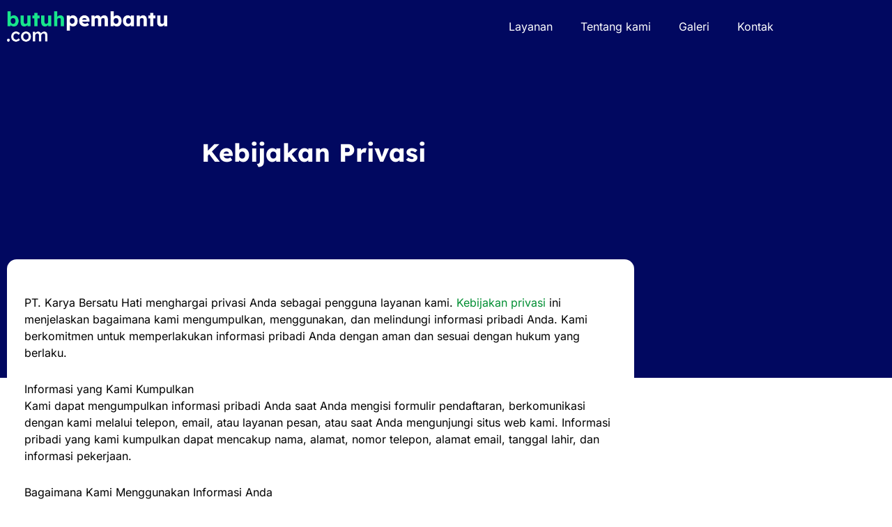

--- FILE ---
content_type: text/html; charset=UTF-8
request_url: https://butuhpembantu.com/kebijakan-privasi/
body_size: 7321
content:
<!DOCTYPE html><html lang="en-US" prefix="og: https://ogp.me/ns#"><head><meta charset="UTF-8"><meta name="viewport" content="width=device-width, initial-scale=1"><link rel="profile" href="https://gmpg.org/xfn/11"><title>Kebijakan Privasi - ButuhPembantu.com</title><meta name="description" content="PT. Karya Bersatu Hati menghargai privasi Anda sebagai pengguna layanan kami. Kebijakan privasi ini menjelaskan bagaimana kami mengumpulkan, menggunakan, dan"/><meta name="robots" content="follow, index, max-snippet:-1, max-video-preview:-1, max-image-preview:large"/><link rel="canonical" href="https://butuhpembantu.com/kebijakan-privasi/" /><meta property="og:locale" content="en_US" /><meta property="og:type" content="article" /><meta property="og:title" content="Kebijakan Privasi - ButuhPembantu.com" /><meta property="og:description" content="PT. Karya Bersatu Hati menghargai privasi Anda sebagai pengguna layanan kami. Kebijakan privasi ini menjelaskan bagaimana kami mengumpulkan, menggunakan, dan" /><meta property="og:url" content="https://butuhpembantu.com/kebijakan-privasi/" /><meta property="og:site_name" content="ButuhPembantu.com" /><meta property="article:author" content="https://www.facebook.com/uddynt" /><meta property="article:published_time" content="2023-03-04T08:41:23+07:00" /><meta name="twitter:card" content="summary_large_image" /><meta name="twitter:title" content="Kebijakan Privasi - ButuhPembantu.com" /><meta name="twitter:description" content="PT. Karya Bersatu Hati menghargai privasi Anda sebagai pengguna layanan kami. Kebijakan privasi ini menjelaskan bagaimana kami mengumpulkan, menggunakan, dan" /><meta name="twitter:label1" content="Time to read" /><meta name="twitter:data1" content="2 minutes" /> <script type="application/ld+json" class="rank-math-schema">{"@context":"https://schema.org","@graph":[{"@type":["EmploymentAgency","Organization"],"@id":"https://butuhpembantu.com/#organization","name":"ButuhPembantu.com","url":"https://butuhpembantu.com","logo":{"@type":"ImageObject","@id":"https://butuhpembantu.com/#logo","url":"https://butuhpembantu.com/wp-content/uploads/2023/03/Logo-Butuhpembantu-150x150.png","contentUrl":"https://butuhpembantu.com/wp-content/uploads/2023/03/Logo-Butuhpembantu-150x150.png","caption":"ButuhPembantu.com","inLanguage":"en-US"},"openingHours":["Monday,Tuesday,Wednesday,Thursday,Friday,Saturday,Sunday 09:00-17:00"],"image":{"@id":"https://butuhpembantu.com/#logo"},"telephone":"0813-8070-5889"},{"@type":"WebSite","@id":"https://butuhpembantu.com/#website","url":"https://butuhpembantu.com","name":"ButuhPembantu.com","publisher":{"@id":"https://butuhpembantu.com/#organization"},"inLanguage":"en-US"},{"@type":"BreadcrumbList","@id":"https://butuhpembantu.com/kebijakan-privasi/#breadcrumb","itemListElement":[{"@type":"ListItem","position":"1","item":{"@id":"https://butuhpembantu.com","name":"Home"}},{"@type":"ListItem","position":"2","item":{"@id":"https://butuhpembantu.com/kebijakan-privasi/","name":"Kebijakan Privasi"}}]},{"@type":"WebPage","@id":"https://butuhpembantu.com/kebijakan-privasi/#webpage","url":"https://butuhpembantu.com/kebijakan-privasi/","name":"Kebijakan Privasi - ButuhPembantu.com","datePublished":"2023-03-04T08:41:23+07:00","dateModified":"2023-03-04T08:41:23+07:00","isPartOf":{"@id":"https://butuhpembantu.com/#website"},"inLanguage":"en-US","breadcrumb":{"@id":"https://butuhpembantu.com/kebijakan-privasi/#breadcrumb"}},{"@type":"Person","@id":"https://butuhpembantu.com/penulis/muhibbudin/","name":"Muhibbudin","description":"Muhibbudin merupakan SEO Copywriting yang memiliki banyak pengalaman di dalam Digital Marketing Spesialist","url":"https://butuhpembantu.com/penulis/muhibbudin/","image":{"@type":"ImageObject","@id":"https://secure.gravatar.com/avatar/2de1de8450a2e4542b599725f83f59ada6049382e1c79d668065ee4e36119bc6?s=96&amp;d=mm&amp;r=g","url":"https://secure.gravatar.com/avatar/2de1de8450a2e4542b599725f83f59ada6049382e1c79d668065ee4e36119bc6?s=96&amp;d=mm&amp;r=g","caption":"Muhibbudin","inLanguage":"en-US"},"sameAs":["https://www.udinulis.com/","https://www.facebook.com/uddynt"],"worksFor":{"@id":"https://butuhpembantu.com/#organization"}},{"@type":"Article","headline":"Kebijakan Privasi - ButuhPembantu.com","keywords":"kebijakan privasi","datePublished":"2023-03-04T08:41:23+07:00","dateModified":"2023-03-04T08:41:23+07:00","author":{"@id":"https://butuhpembantu.com/penulis/muhibbudin/","name":"Muhibbudin"},"publisher":{"@id":"https://butuhpembantu.com/#organization"},"description":"PT. Karya Bersatu Hati menghargai privasi Anda sebagai pengguna layanan kami. Kebijakan privasi ini menjelaskan bagaimana kami mengumpulkan, menggunakan, dan","name":"Kebijakan Privasi - ButuhPembantu.com","@id":"https://butuhpembantu.com/kebijakan-privasi/#richSnippet","isPartOf":{"@id":"https://butuhpembantu.com/kebijakan-privasi/#webpage"},"inLanguage":"en-US","mainEntityOfPage":{"@id":"https://butuhpembantu.com/kebijakan-privasi/#webpage"}}]}</script> <link rel='dns-prefetch' href='//fonts.googleapis.com' /><link rel="alternate" type="application/rss+xml" title="ButuhPembantu.com &raquo; Feed" href="https://butuhpembantu.com/feed/" /><link rel="alternate" type="application/rss+xml" title="ButuhPembantu.com &raquo; Comments Feed" href="https://butuhpembantu.com/comments/feed/" /><link data-optimized="2" rel="stylesheet" href="https://butuhpembantu.com/wp-content/litespeed/css/83e15e0963416ff3c835459dd5cddb1a.css?ver=76e60" /> <script src="https://butuhpembantu.com/wp-includes/js/jquery/jquery.min.js?ver=3.7.1" id="jquery-core-js"></script> <link rel="https://api.w.org/" href="https://butuhpembantu.com/wp-json/" /><link rel="alternate" title="JSON" type="application/json" href="https://butuhpembantu.com/wp-json/wp/v2/pages/373" /><link rel="EditURI" type="application/rsd+xml" title="RSD" href="https://butuhpembantu.com/xmlrpc.php?rsd" /><meta name="generator" content="WordPress 6.8.3" /><link rel='shortlink' href='https://butuhpembantu.com/?p=373' /><link rel="alternate" title="oEmbed (JSON)" type="application/json+oembed" href="https://butuhpembantu.com/wp-json/oembed/1.0/embed?url=https%3A%2F%2Fbutuhpembantu.com%2Fkebijakan-privasi%2F" /><link rel="alternate" title="oEmbed (XML)" type="text/xml+oembed" href="https://butuhpembantu.com/wp-json/oembed/1.0/embed?url=https%3A%2F%2Fbutuhpembantu.com%2Fkebijakan-privasi%2F&#038;format=xml" /><meta name="google-site-verification" content="Efd7BzdGdYd7zHvxJKdOYi6mcLveMl74EfFnPOJ1EwM" />
 <script async src="https://www.googletagmanager.com/gtag/js?id=G-C1ZS7N20LX"></script> <script>window.dataLayer = window.dataLayer || [];
  function gtag(){dataLayer.push(arguments);}
  gtag('js', new Date());

  gtag('config', 'G-C1ZS7N20LX');</script> <meta name="ahrefs-site-verification" content="3cbcd5ad71683968623422949369e58b626b51abccea044781ac0f87b9ff1cd6"><meta name="generator" content="Elementor 3.34.1; features: additional_custom_breakpoints; settings: css_print_method-external, google_font-enabled, font_display-swap"><link rel="icon" href="https://butuhpembantu.com/wp-content/uploads/2023/03/Icon-Butuhpembantu-150x150.png" sizes="32x32" /><link rel="icon" href="https://butuhpembantu.com/wp-content/uploads/2023/03/Icon-Butuhpembantu-300x300.png" sizes="192x192" /><link rel="apple-touch-icon" href="https://butuhpembantu.com/wp-content/uploads/2023/03/Icon-Butuhpembantu-300x300.png" /><meta name="msapplication-TileImage" content="https://butuhpembantu.com/wp-content/uploads/2023/03/Icon-Butuhpembantu-300x300.png" /></head><body itemtype='https://schema.org/WebPage' itemscope='itemscope' class="wp-singular page-template-default page page-id-373 wp-custom-logo wp-embed-responsive wp-theme-astra ast-desktop ast-page-builder-template ast-no-sidebar astra-4.12.0 ast-single-post ast-inherit-site-logo-transparent ast-hfb-header ast-full-width-primary-header elementor-page-102 ast-normal-title-enabled elementor-default elementor-kit-9"><a
class="skip-link screen-reader-text"
href="#content">
Skip to content</a><div
class="hfeed site" id="page"><div data-elementor-type="header" data-elementor-id="309" class="elementor elementor-309 elementor-location-header" data-elementor-post-type="elementor_library"><section class="elementor-section elementor-top-section elementor-element elementor-element-cb52a6b elementor-section-boxed elementor-section-height-default elementor-section-height-default" data-id="cb52a6b" data-element_type="section" data-settings="{&quot;background_background&quot;:&quot;classic&quot;}"><div class="elementor-container elementor-column-gap-default"><div class="elementor-column elementor-col-50 elementor-top-column elementor-element elementor-element-b08bd59" data-id="b08bd59" data-element_type="column"><div class="elementor-widget-wrap elementor-element-populated"><div class="elementor-element elementor-element-2d493bb elementor-widget elementor-widget-theme-site-logo elementor-widget-image" data-id="2d493bb" data-element_type="widget" data-widget_type="theme-site-logo.default"><div class="elementor-widget-container">
<a href="https://butuhpembantu.com">
<img fetchpriority="high" width="2351" height="465" src="https://butuhpembantu.com/wp-content/uploads/2023/03/Logo-Butuhpembantu-600x119.png" class="attachment-full size-full wp-image-320" alt="Butuhpembantu.com" srcset="https://butuhpembantu.com/wp-content/uploads/2023/03/Logo-Butuhpembantu.png 2351w, https://butuhpembantu.com/wp-content/uploads/2023/03/Logo-Butuhpembantu-300x59.png 300w, https://butuhpembantu.com/wp-content/uploads/2023/03/Logo-Butuhpembantu-1024x203.png 1024w, https://butuhpembantu.com/wp-content/uploads/2023/03/Logo-Butuhpembantu-768x152.png 768w, https://butuhpembantu.com/wp-content/uploads/2023/03/Logo-Butuhpembantu-1536x304.png 1536w, https://butuhpembantu.com/wp-content/uploads/2023/03/Logo-Butuhpembantu-2048x405.png 2048w, https://butuhpembantu.com/wp-content/uploads/2023/03/Logo-Butuhpembantu-600x119.png 600w" sizes="(max-width: 2351px) 100vw, 2351px" />				</a></div></div></div></div><div class="elementor-column elementor-col-50 elementor-top-column elementor-element elementor-element-7e91ea6" data-id="7e91ea6" data-element_type="column" data-settings="{&quot;background_background&quot;:&quot;classic&quot;}"><div class="elementor-widget-wrap elementor-element-populated"><div class="elementor-background-overlay"></div><div class="elementor-element elementor-element-f87bc7b elementor-nav-menu__align-end elementor-nav-menu--dropdown-mobile elementor-nav-menu--stretch elementor-nav-menu__text-align-aside elementor-nav-menu--toggle elementor-nav-menu--burger elementor-widget elementor-widget-nav-menu" data-id="f87bc7b" data-element_type="widget" data-settings="{&quot;submenu_icon&quot;:{&quot;value&quot;:&quot;&lt;i class=\&quot;fas fa-angle-down\&quot;&gt;&lt;\/i&gt;&quot;,&quot;library&quot;:&quot;fa-solid&quot;},&quot;full_width&quot;:&quot;stretch&quot;,&quot;layout&quot;:&quot;horizontal&quot;,&quot;toggle&quot;:&quot;burger&quot;}" data-widget_type="nav-menu.default"><div class="elementor-widget-container"><nav aria-label="Menu" class="elementor-nav-menu--main elementor-nav-menu__container elementor-nav-menu--layout-horizontal e--pointer-text e--animation-none"><ul id="menu-1-f87bc7b" class="elementor-nav-menu"><li class="menu-item menu-item-type-custom menu-item-object-custom menu-item-has-children menu-item-44"><a aria-expanded="false" href="#" class="elementor-item elementor-item-anchor menu-link">Layanan<span role="application" class="dropdown-menu-toggle ast-header-navigation-arrow" tabindex="0" aria-expanded="false" aria-label="Menu Toggle" aria-haspopup="true"></span></a><ul class="sub-menu elementor-nav-menu--dropdown"><li class="menu-item menu-item-type-post_type menu-item-object-page menu-item-133"><a href="https://butuhpembantu.com/asisten-rumah-tangga/" class="elementor-sub-item menu-link">Asisten Rumah Tangga</a></li><li class="menu-item menu-item-type-post_type menu-item-object-page menu-item-203"><a href="https://butuhpembantu.com/baby-sitter-pengasuh-bayi/" class="elementor-sub-item menu-link">Pengasuh Bayi</a></li><li class="menu-item menu-item-type-post_type menu-item-object-page menu-item-204"><a href="https://butuhpembantu.com/pengasuh-anak-nanny/" class="elementor-sub-item menu-link">Pengasuh Anak</a></li><li class="menu-item menu-item-type-post_type menu-item-object-page menu-item-205"><a href="https://butuhpembantu.com/perawat-lansia/" class="elementor-sub-item menu-link">Perawat Lansia</a></li><li class="menu-item menu-item-type-post_type menu-item-object-page menu-item-207"><a href="https://butuhpembantu.com/sopir/" class="elementor-sub-item menu-link">Sopir</a></li><li class="menu-item menu-item-type-post_type menu-item-object-page menu-item-206"><a href="https://butuhpembantu.com/tukang-kebun/" class="elementor-sub-item menu-link">Tukang Kebun</a></li></ul></li><li class="menu-item menu-item-type-post_type menu-item-object-page menu-item-208"><a href="https://butuhpembantu.com/about/" class="elementor-item menu-link">Tentang kami</a></li><li class="menu-item menu-item-type-post_type menu-item-object-page menu-item-368"><a href="https://butuhpembantu.com/galeri/" class="elementor-item menu-link">Galeri</a></li><li class="menu-item menu-item-type-post_type menu-item-object-page menu-item-209"><a href="https://butuhpembantu.com/kontak/" class="elementor-item menu-link">Kontak</a></li></ul></nav><div class="elementor-menu-toggle" role="button" tabindex="0" aria-label="Menu Toggle" aria-expanded="false">
<i aria-hidden="true" role="presentation" class="elementor-menu-toggle__icon--open icon icon-menu-11"></i><i aria-hidden="true" role="presentation" class="elementor-menu-toggle__icon--close eicon-close"></i></div><nav class="elementor-nav-menu--dropdown elementor-nav-menu__container" aria-hidden="true"><ul id="menu-2-f87bc7b" class="elementor-nav-menu"><li class="menu-item menu-item-type-custom menu-item-object-custom menu-item-has-children menu-item-44"><a aria-expanded="false" href="#" class="elementor-item elementor-item-anchor menu-link" tabindex="-1">Layanan<span role="application" class="dropdown-menu-toggle ast-header-navigation-arrow" tabindex="0" aria-expanded="false" aria-label="Menu Toggle" aria-haspopup="true"></span></a><ul class="sub-menu elementor-nav-menu--dropdown"><li class="menu-item menu-item-type-post_type menu-item-object-page menu-item-133"><a href="https://butuhpembantu.com/asisten-rumah-tangga/" class="elementor-sub-item menu-link" tabindex="-1">Asisten Rumah Tangga</a></li><li class="menu-item menu-item-type-post_type menu-item-object-page menu-item-203"><a href="https://butuhpembantu.com/baby-sitter-pengasuh-bayi/" class="elementor-sub-item menu-link" tabindex="-1">Pengasuh Bayi</a></li><li class="menu-item menu-item-type-post_type menu-item-object-page menu-item-204"><a href="https://butuhpembantu.com/pengasuh-anak-nanny/" class="elementor-sub-item menu-link" tabindex="-1">Pengasuh Anak</a></li><li class="menu-item menu-item-type-post_type menu-item-object-page menu-item-205"><a href="https://butuhpembantu.com/perawat-lansia/" class="elementor-sub-item menu-link" tabindex="-1">Perawat Lansia</a></li><li class="menu-item menu-item-type-post_type menu-item-object-page menu-item-207"><a href="https://butuhpembantu.com/sopir/" class="elementor-sub-item menu-link" tabindex="-1">Sopir</a></li><li class="menu-item menu-item-type-post_type menu-item-object-page menu-item-206"><a href="https://butuhpembantu.com/tukang-kebun/" class="elementor-sub-item menu-link" tabindex="-1">Tukang Kebun</a></li></ul></li><li class="menu-item menu-item-type-post_type menu-item-object-page menu-item-208"><a href="https://butuhpembantu.com/about/" class="elementor-item menu-link" tabindex="-1">Tentang kami</a></li><li class="menu-item menu-item-type-post_type menu-item-object-page menu-item-368"><a href="https://butuhpembantu.com/galeri/" class="elementor-item menu-link" tabindex="-1">Galeri</a></li><li class="menu-item menu-item-type-post_type menu-item-object-page menu-item-209"><a href="https://butuhpembantu.com/kontak/" class="elementor-item menu-link" tabindex="-1">Kontak</a></li></ul></nav></div></div></div></div></div></section></div><div id="content" class="site-content"><div class="ast-container"><div id="primary" class="content-area primary"><main id="main" class="site-main"><div data-elementor-type="single-page" data-elementor-id="102" class="elementor elementor-102 elementor-location-single post-373 page type-page status-publish ast-article-single" data-elementor-post-type="elementor_library"><section class="elementor-section elementor-top-section elementor-element elementor-element-7bb34f3 elementor-section-boxed elementor-section-height-default elementor-section-height-default" data-id="7bb34f3" data-element_type="section" data-settings="{&quot;background_background&quot;:&quot;classic&quot;}"><div class="elementor-container elementor-column-gap-default"><div class="elementor-column elementor-col-100 elementor-top-column elementor-element elementor-element-aa2d6c7" data-id="aa2d6c7" data-element_type="column"><div class="elementor-widget-wrap elementor-element-populated"><section class="elementor-section elementor-inner-section elementor-element elementor-element-3f3079d elementor-section-boxed elementor-section-height-default elementor-section-height-default" data-id="3f3079d" data-element_type="section"><div class="elementor-container elementor-column-gap-default"><div class="elementor-column elementor-col-100 elementor-inner-column elementor-element elementor-element-4ead73b" data-id="4ead73b" data-element_type="column"><div class="elementor-widget-wrap elementor-element-populated"><div class="elementor-element elementor-element-665e6bb elementor-widget elementor-widget-theme-page-title elementor-page-title elementor-widget-heading" data-id="665e6bb" data-element_type="widget" data-widget_type="theme-page-title.default"><div class="elementor-widget-container"><h1 class="elementor-heading-title elementor-size-default">Kebijakan Privasi</h1></div></div></div></div></div></section></div></div></div></section><section class="elementor-section elementor-top-section elementor-element elementor-element-660f442 elementor-section-boxed elementor-section-height-default elementor-section-height-default" data-id="660f442" data-element_type="section"><div class="elementor-container elementor-column-gap-default"><div class="elementor-column elementor-col-100 elementor-top-column elementor-element elementor-element-a132105" data-id="a132105" data-element_type="column"><div class="elementor-widget-wrap elementor-element-populated"><section class="elementor-section elementor-inner-section elementor-element elementor-element-30c0d04 elementor-section-boxed elementor-section-height-default elementor-section-height-default" data-id="30c0d04" data-element_type="section"><div class="elementor-container elementor-column-gap-default"><div class="elementor-column elementor-col-100 elementor-inner-column elementor-element elementor-element-2e687af" data-id="2e687af" data-element_type="column" data-settings="{&quot;background_background&quot;:&quot;classic&quot;}"><div class="elementor-widget-wrap elementor-element-populated"><div class="elementor-element elementor-element-6786872 elementor-widget elementor-widget-theme-post-content" data-id="6786872" data-element_type="widget" data-widget_type="theme-post-content.default"><div class="elementor-widget-container"><p>PT. Karya Bersatu Hati menghargai privasi Anda sebagai pengguna layanan kami. <a href="https://butuhpembantu.com/">Kebijakan privasi</a> ini menjelaskan bagaimana kami mengumpulkan, menggunakan, dan melindungi informasi pribadi Anda. Kami berkomitmen untuk memperlakukan informasi pribadi Anda dengan aman dan sesuai dengan hukum yang berlaku.</p><h2>Informasi yang Kami Kumpulkan</h2><p>Kami dapat mengumpulkan informasi pribadi Anda saat Anda mengisi formulir pendaftaran, berkomunikasi dengan kami melalui telepon, email, atau layanan pesan, atau saat Anda mengunjungi situs web kami. Informasi pribadi yang kami kumpulkan dapat mencakup nama, alamat, nomor telepon, alamat email, tanggal lahir, dan informasi pekerjaan.</p><h2>Bagaimana Kami Menggunakan Informasi Anda</h2><p>Kami menggunakan informasi pribadi Anda untuk memberikan layanan yang Anda minta, seperti mempertemukan Anda dengan pekerja rumah tangga yang sesuai dengan kebutuhan Anda. Kami juga dapat menggunakan informasi Anda untuk menghubungi Anda tentang layanan atau promosi baru, atau untuk meminta umpan balik tentang layanan kami.</p><p>Kami dapat membagikan informasi Anda dengan pihak ketiga yang membantu kami dalam memberikan layanan kepada Anda, seperti pekerja rumah tangga yang kami rekrut dan lakukan verifikasi terhadapnya. Kami tidak akan menjual, menyewakan, atau membagikan informasi pribadi Anda kepada pihak ketiga lain tanpa izin Anda, kecuali dalam situasi yang diwajibkan oleh hukum.</p><h2>Bagaimana Kami Melindungi Informasi Anda</h2><p>Kami mengambil langkah-langkah yang wajar dan sesuai dengan standar industri untuk melindungi informasi pribadi Anda dari akses yang tidak sah, penggunaan, atau pengungkapan yang tidak sah. Kami menggunakan tindakan keamanan teknis dan organisasi untuk melindungi informasi pribadi Anda, termasuk penggunaan enkripsi untuk melindungi informasi yang sensitif.</p><h2>Bagaimana Anda Dapat Mengakses atau Memperbarui Informasi Anda</h2><p>Anda memiliki hak untuk mengakses dan memperbarui informasi pribadi Anda yang kami miliki. Anda juga dapat meminta kami untuk menghapus informasi pribadi Anda dari sistem kami, kecuali jika kami diwajibkan oleh hukum untuk menyimpan informasi tersebut.</p><p>Kami berusaha untuk memastikan bahwa informasi pribadi yang kami miliki tetap akurat dan terbaru. Jika informasi pribadi Anda berubah, atau jika Anda menemukan bahwa informasi yang kami miliki tentang Anda tidak akurat, silakan hubungi kami untuk memperbarui informasi tersebut.</p><h2>Perubahan Kebijakan Privasi Kami</h2><p>Kami dapat mengubah kebijakan privasi kami dari waktu ke waktu untuk mencerminkan perubahan dalam praktik informasi kami. Kami akan memberi tahu Anda tentang perubahan tersebut dengan memposting kebijakan privasi yang diperbarui di situs web kami. Jika kami membuat perubahan yang signifikan dalam kebijakan privasi kami, kami akan memberi tahu Anda melalui email atau pemberitahuan pada situs web kami.</p><h2>Kontak Kami</h2><p>Jika Anda memiliki pertanyaan atau komentar tentang kebijakan privasi kami, silakan hubungi kami melalui informasi kontak yang tersedia di situs web kami. <a href="https://butuhpembantu.com/kontak/" target="_blank" rel="noopener"><strong>https://butuhpembantu.com/kontak/</strong></a></p><p>Dengan menggunakan situs web kami, Anda menyetujui pengumpulan, penggunaan, dan pengungkapan informasi Anda sesuai dengan kebijakan privasi ini.</p></div></div></div></div></div></section></div></div></div></section><section class="elementor-section elementor-top-section elementor-element elementor-element-79d7d7d elementor-section-boxed elementor-section-height-default elementor-section-height-default" data-id="79d7d7d" data-element_type="section"><div class="elementor-container elementor-column-gap-default"><div class="elementor-column elementor-col-100 elementor-top-column elementor-element elementor-element-b9c9567" data-id="b9c9567" data-element_type="column"><div class="elementor-widget-wrap elementor-element-populated"><div class="elementor-element elementor-element-2400608 elementor-widget__width-initial elementor-absolute elementor-widget elementor-widget-spacer" data-id="2400608" data-element_type="widget" data-settings="{&quot;_position&quot;:&quot;absolute&quot;}" data-widget_type="spacer.default"><div class="elementor-widget-container"><div class="elementor-spacer"><div class="elementor-spacer-inner"></div></div></div></div><div class="elementor-element elementor-element-59b37cc elementor-widget__width-initial elementor-absolute elementor-widget elementor-widget-spacer" data-id="59b37cc" data-element_type="widget" data-settings="{&quot;_position&quot;:&quot;absolute&quot;}" data-widget_type="spacer.default"><div class="elementor-widget-container"><div class="elementor-spacer"><div class="elementor-spacer-inner"></div></div></div></div><div class="elementor-element elementor-element-adc2dd0 elementor-widget__width-initial elementor-absolute elementor-widget elementor-widget-spacer" data-id="adc2dd0" data-element_type="widget" data-settings="{&quot;_position&quot;:&quot;absolute&quot;}" data-widget_type="spacer.default"><div class="elementor-widget-container"><div class="elementor-spacer"><div class="elementor-spacer-inner"></div></div></div></div></div></div></div></section><section class="elementor-section elementor-top-section elementor-element elementor-element-d0120a3 elementor-section-boxed elementor-section-height-default elementor-section-height-default" data-id="d0120a3" data-element_type="section"><div class="elementor-container elementor-column-gap-default"><div class="elementor-column elementor-col-100 elementor-top-column elementor-element elementor-element-3c1a93c" data-id="3c1a93c" data-element_type="column" data-settings="{&quot;background_background&quot;:&quot;classic&quot;}"><div class="elementor-widget-wrap elementor-element-populated"><section class="elementor-section elementor-inner-section elementor-element elementor-element-ee6eb1d elementor-section-boxed elementor-section-height-default elementor-section-height-default" data-id="ee6eb1d" data-element_type="section" data-settings="{&quot;background_background&quot;:&quot;classic&quot;}"><div class="elementor-container elementor-column-gap-default"><div class="elementor-column elementor-col-50 elementor-inner-column elementor-element elementor-element-4e39479" data-id="4e39479" data-element_type="column"><div class="elementor-widget-wrap elementor-element-populated"><div class="elementor-element elementor-element-45b8e95 elementor-widget elementor-widget-heading" data-id="45b8e95" data-element_type="widget" data-widget_type="heading.default"><div class="elementor-widget-container"><h2 class="elementor-heading-title elementor-size-default">Jangan ragu untuk menghubungi kami</h2></div></div><div class="elementor-element elementor-element-8c52b44 elementor-widget elementor-widget-text-editor" data-id="8c52b44" data-element_type="widget" data-widget_type="text-editor.default"><div class="elementor-widget-container"><p>Konsultasikan apa yang menjadi kebutuhan Anda. Kami akan senantiasa membantu dan memberikan solusi yang terbaik untuk Anda </p></div></div></div></div><div class="elementor-column elementor-col-50 elementor-inner-column elementor-element elementor-element-170edec" data-id="170edec" data-element_type="column"><div class="elementor-widget-wrap elementor-element-populated"><div class="elementor-element elementor-element-25acc51 elementor-widget elementor-widget-ucaddon_blox_btn_group" data-id="25acc51" data-element_type="widget" data-widget_type="ucaddon_blox_btn_group.default"><div class="elementor-widget-container"><div id="uc_blox_btn_group_elementor_25acc51" class="blox_btn_group uc-items-wrapper " ><a class="elementor-repeater-item-fb6eec9 " href="https://wa.me/628119291158?text=Halo%20Admin%2C%20saya%20mau%20bertanya%20..." id="uc_blox_btn_group_elementor_25acc51_item2" ><div class="blox_btn_group_inner"><div class="ue-btn-icon"><i class='fab fa-whatsapp'></i></div><div class="ue-btn-txt">KLIK DI SINI 081-1929-1158</div></div>
</a></div></div></div></div></div></div></section></div></div></div></section><section class="elementor-section elementor-top-section elementor-element elementor-element-9b3e2ee elementor-section-boxed elementor-section-height-default elementor-section-height-default" data-id="9b3e2ee" data-element_type="section"><div class="elementor-container elementor-column-gap-default"><div class="elementor-column elementor-col-100 elementor-top-column elementor-element elementor-element-e01237c" data-id="e01237c" data-element_type="column"><div class="elementor-widget-wrap elementor-element-populated"><div class="elementor-element elementor-element-bf39f07 elementor-widget elementor-widget-heading" data-id="bf39f07" data-element_type="widget" data-widget_type="heading.default"><div class="elementor-widget-container"><h2 class="elementor-heading-title elementor-size-default">Layanan kami yang lain</h2></div></div><div class="elementor-element elementor-element-c66017e elementor-nav-menu__align-justify elementor-nav-menu--dropdown-none elementor-widget elementor-widget-nav-menu" data-id="c66017e" data-element_type="widget" data-settings="{&quot;layout&quot;:&quot;horizontal&quot;,&quot;submenu_icon&quot;:{&quot;value&quot;:&quot;&lt;i class=\&quot;fas fa-caret-down\&quot;&gt;&lt;\/i&gt;&quot;,&quot;library&quot;:&quot;fa-solid&quot;}}" data-widget_type="nav-menu.default"><div class="elementor-widget-container"><nav aria-label="Menu" class="elementor-nav-menu--main elementor-nav-menu__container elementor-nav-menu--layout-horizontal e--pointer-none"><ul id="menu-1-c66017e" class="elementor-nav-menu"><li class="menu-item menu-item-type-post_type menu-item-object-page menu-item-132"><a href="https://butuhpembantu.com/asisten-rumah-tangga/" class="elementor-item menu-link">Asisten Rumah Tangga</a></li><li class="menu-item menu-item-type-post_type menu-item-object-page menu-item-299"><a href="https://butuhpembantu.com/baby-sitter-pengasuh-bayi/" class="elementor-item menu-link">Pengasuh Bayi (Baby sitter)</a></li><li class="menu-item menu-item-type-post_type menu-item-object-page menu-item-300"><a href="https://butuhpembantu.com/pengasuh-anak-nanny/" class="elementor-item menu-link">Pengasuh Anak (Nanny)</a></li><li class="menu-item menu-item-type-post_type menu-item-object-page menu-item-301"><a href="https://butuhpembantu.com/perawat-lansia/" class="elementor-item menu-link">Perawat Lansia</a></li><li class="menu-item menu-item-type-post_type menu-item-object-page menu-item-302"><a href="https://butuhpembantu.com/sopir/" class="elementor-item menu-link">Sopir</a></li><li class="menu-item menu-item-type-post_type menu-item-object-page menu-item-303"><a href="https://butuhpembantu.com/tukang-kebun/" class="elementor-item menu-link">Tukang Kebun</a></li></ul></nav><nav class="elementor-nav-menu--dropdown elementor-nav-menu__container" aria-hidden="true"><ul id="menu-2-c66017e" class="elementor-nav-menu"><li class="menu-item menu-item-type-post_type menu-item-object-page menu-item-132"><a href="https://butuhpembantu.com/asisten-rumah-tangga/" class="elementor-item menu-link" tabindex="-1">Asisten Rumah Tangga</a></li><li class="menu-item menu-item-type-post_type menu-item-object-page menu-item-299"><a href="https://butuhpembantu.com/baby-sitter-pengasuh-bayi/" class="elementor-item menu-link" tabindex="-1">Pengasuh Bayi (Baby sitter)</a></li><li class="menu-item menu-item-type-post_type menu-item-object-page menu-item-300"><a href="https://butuhpembantu.com/pengasuh-anak-nanny/" class="elementor-item menu-link" tabindex="-1">Pengasuh Anak (Nanny)</a></li><li class="menu-item menu-item-type-post_type menu-item-object-page menu-item-301"><a href="https://butuhpembantu.com/perawat-lansia/" class="elementor-item menu-link" tabindex="-1">Perawat Lansia</a></li><li class="menu-item menu-item-type-post_type menu-item-object-page menu-item-302"><a href="https://butuhpembantu.com/sopir/" class="elementor-item menu-link" tabindex="-1">Sopir</a></li><li class="menu-item menu-item-type-post_type menu-item-object-page menu-item-303"><a href="https://butuhpembantu.com/tukang-kebun/" class="elementor-item menu-link" tabindex="-1">Tukang Kebun</a></li></ul></nav></div></div></div></div></div></section></div></main></div></div></div><div data-elementor-type="footer" data-elementor-id="97" class="elementor elementor-97 elementor-location-footer" data-elementor-post-type="elementor_library"><section class="elementor-section elementor-top-section elementor-element elementor-element-6693010 elementor-section-boxed elementor-section-height-default elementor-section-height-default" data-id="6693010" data-element_type="section" data-settings="{&quot;background_background&quot;:&quot;classic&quot;}"><div class="elementor-container elementor-column-gap-default"><div class="elementor-column elementor-col-25 elementor-top-column elementor-element elementor-element-4abec81" data-id="4abec81" data-element_type="column"><div class="elementor-widget-wrap elementor-element-populated"><div class="elementor-element elementor-element-5c390ce elementor-widget elementor-widget-heading" data-id="5c390ce" data-element_type="widget" data-widget_type="heading.default"><div class="elementor-widget-container"><h2 class="elementor-heading-title elementor-size-default">ButuhPembantu.com</h2></div></div><div class="elementor-element elementor-element-df94b59 elementor-widget elementor-widget-text-editor" data-id="df94b59" data-element_type="widget" data-widget_type="text-editor.default"><div class="elementor-widget-container"><p>Misi kami adalah Menyediakan tenaga kerja yang handal dan berkualitas dalam bidang Jasa asisten rumah tangga, perawat bayi, perawat anak, perawat lansia, sopir dan tukang kebun.</p><p>Ruko Grand Melati Sawangan Blok A-11 Jl. Raya Muchtar Sawangan, Kota Depok, Jawa Barat</p></div></div><div class="elementor-element elementor-element-1e73538 elementor-icon-list--layout-traditional elementor-list-item-link-full_width elementor-widget elementor-widget-icon-list" data-id="1e73538" data-element_type="widget" data-widget_type="icon-list.default"><div class="elementor-widget-container"><ul class="elementor-icon-list-items"><li class="elementor-icon-list-item">
<a href="tel:02518607268" target="_blank"><span class="elementor-icon-list-text"><b>Telfon:</b>  0251-8607268</span>
</a></li><li class="elementor-icon-list-item">
<a href="mailto:ptkaryasatuhati@gmail.com" target="_blank"><span class="elementor-icon-list-text"><b>Email:</b> ptkaryasatuhati@gmail.com</span>
</a></li></ul></div></div></div></div><div class="elementor-column elementor-col-25 elementor-top-column elementor-element elementor-element-2e78ab9" data-id="2e78ab9" data-element_type="column"><div class="elementor-widget-wrap elementor-element-populated"><div class="elementor-element elementor-element-60cdc56 elementor-widget elementor-widget-heading" data-id="60cdc56" data-element_type="widget" data-widget_type="heading.default"><div class="elementor-widget-container"><h2 class="elementor-heading-title elementor-size-default">Kontak WHatsApp</h2></div></div><div class="elementor-element elementor-element-524af3c elementor-widget elementor-widget-heading" data-id="524af3c" data-element_type="widget" data-widget_type="heading.default"><div class="elementor-widget-container"><h2 class="elementor-heading-title elementor-size-default">Kantor BSD</h2></div></div><div class="elementor-element elementor-element-b65b8b3 elementor-icon-list--layout-traditional elementor-list-item-link-full_width elementor-widget elementor-widget-icon-list" data-id="b65b8b3" data-element_type="widget" data-widget_type="icon-list.default"><div class="elementor-widget-container"><ul class="elementor-icon-list-items"><li class="elementor-icon-list-item">
<a href="https://wa.me/628119291158" target="_blank"><span class="elementor-icon-list-text"><b>WhatsApp:</b> 081-1929-1158</span>
</a></li><li class="elementor-icon-list-item">
<a href="https://wa.me/628119401157" target="_blank"><span class="elementor-icon-list-text"><b>WhatsApp:</b> 081-1940-1157</span>
</a></li></ul></div></div><div class="elementor-element elementor-element-282b051 elementor-widget elementor-widget-heading" data-id="282b051" data-element_type="widget" data-widget_type="heading.default"><div class="elementor-widget-container"><h2 class="elementor-heading-title elementor-size-default">Kantor Depok</h2></div></div><div class="elementor-element elementor-element-59a3f84 elementor-icon-list--layout-traditional elementor-list-item-link-full_width elementor-widget elementor-widget-icon-list" data-id="59a3f84" data-element_type="widget" data-widget_type="icon-list.default"><div class="elementor-widget-container"><ul class="elementor-icon-list-items"><li class="elementor-icon-list-item">
<a href="https://wa.me/6281578904545" target="_blank"><span class="elementor-icon-list-text"><b>WhatsApp:</b> 0815-7890-4545</span>
</a></li><li class="elementor-icon-list-item">
<a href="https://wa.me/6281380705889" target="_blank"><span class="elementor-icon-list-text"><b>WhatsApp:</b> 0813-8070-5889</span>
</a></li><li class="elementor-icon-list-item">
<a href="https://wa.me/6287725008555" target="_blank"><span class="elementor-icon-list-text"><b>WhatsApp:</b> 0877-2500-8555</span>
</a></li></ul></div></div></div></div><div class="elementor-column elementor-col-25 elementor-top-column elementor-element elementor-element-1551632" data-id="1551632" data-element_type="column"><div class="elementor-widget-wrap elementor-element-populated"><div class="elementor-element elementor-element-da5e882 elementor-widget elementor-widget-heading" data-id="da5e882" data-element_type="widget" data-widget_type="heading.default"><div class="elementor-widget-container"><h2 class="elementor-heading-title elementor-size-default">Layanan</h2></div></div><div class="elementor-element elementor-element-83c1929 elementor-icon-list--layout-traditional elementor-list-item-link-full_width elementor-widget elementor-widget-icon-list" data-id="83c1929" data-element_type="widget" data-widget_type="icon-list.default"><div class="elementor-widget-container"><ul class="elementor-icon-list-items"><li class="elementor-icon-list-item">
<a href="https://butuhpembantu.com/asisten-rumah-tangga/"><span class="elementor-icon-list-text">Asisten Rumah Tangga</span>
</a></li><li class="elementor-icon-list-item">
<a href="https://butuhpembantu.com/baby-sitter-pengasuh-bayi/"><span class="elementor-icon-list-text">Pengasuh bayi</span>
</a></li><li class="elementor-icon-list-item">
<a href="https://butuhpembantu.com/pengasuh-anak-nanny/"><span class="elementor-icon-list-text">Pengasuh anak</span>
</a></li><li class="elementor-icon-list-item">
<a href="https://butuhpembantu.com/perawat-lansia/"><span class="elementor-icon-list-text">Perawat lansia</span>
</a></li><li class="elementor-icon-list-item">
<a href="https://butuhpembantu.com/sopir/"><span class="elementor-icon-list-text">Sopir</span>
</a></li><li class="elementor-icon-list-item">
<a href="https://butuhpembantu.com/tukang-kebun/"><span class="elementor-icon-list-text">Tukang kebun</span>
</a></li></ul></div></div><div class="elementor-element elementor-element-d4df202 elementor-icon-list--layout-traditional elementor-list-item-link-full_width elementor-widget elementor-widget-icon-list" data-id="d4df202" data-element_type="widget" data-widget_type="icon-list.default"><div class="elementor-widget-container"><ul class="elementor-icon-list-items"><li class="elementor-icon-list-item">
<a href="https://www.udinulis.com/" target="_blank"><span class="elementor-icon-list-text">udinulis</span>
</a></li></ul></div></div></div></div><div class="elementor-column elementor-col-25 elementor-top-column elementor-element elementor-element-4d75b42" data-id="4d75b42" data-element_type="column"><div class="elementor-widget-wrap elementor-element-populated"><div class="elementor-element elementor-element-7b2d156 elementor-widget elementor-widget-heading" data-id="7b2d156" data-element_type="widget" data-widget_type="heading.default"><div class="elementor-widget-container"><h2 class="elementor-heading-title elementor-size-default">Tentang</h2></div></div><div class="elementor-element elementor-element-20e0522 elementor-icon-list--layout-traditional elementor-list-item-link-full_width elementor-widget elementor-widget-icon-list" data-id="20e0522" data-element_type="widget" data-widget_type="icon-list.default"><div class="elementor-widget-container"><ul class="elementor-icon-list-items"><li class="elementor-icon-list-item">
<a href="https://butuhpembantu.com/about/"><span class="elementor-icon-list-text">Tantang kami</span>
</a></li><li class="elementor-icon-list-item">
<a href="https://butuhpembantu.com/kontak/"><span class="elementor-icon-list-text">Kontak</span>
</a></li><li class="elementor-icon-list-item">
<a href="https://butuhpembantu.com/blog/"><span class="elementor-icon-list-text">Blog</span>
</a></li><li class="elementor-icon-list-item">
<a href="https://butuhpembantu.com/kebijakan-privasi/"><span class="elementor-icon-list-text">Kebijakan privasi</span>
</a></li></ul></div></div><div class="elementor-element elementor-element-48a22aa elementor-widget elementor-widget-html" data-id="48a22aa" data-element_type="widget" data-widget_type="html.default"><div class="elementor-widget-container">
<a title="UDINULIS" href="https://www.udinulis.com/" target="_blank" rel="noopener"></a></div></div></div></div></div></section></div></div> <script type="speculationrules">{"prefetch":[{"source":"document","where":{"and":[{"href_matches":"\/*"},{"not":{"href_matches":["\/wp-*.php","\/wp-admin\/*","\/wp-content\/uploads\/*","\/wp-content\/*","\/wp-content\/plugins\/*","\/wp-content\/themes\/astra\/*","\/*\\?(.+)"]}},{"not":{"selector_matches":"a[rel~=\"nofollow\"]"}},{"not":{"selector_matches":".no-prefetch, .no-prefetch a"}}]},"eagerness":"conservative"}]}</script> <div id="wa"></div> <script data-optimized="1" src="https://butuhpembantu.com/wp-content/litespeed/js/cf3bc71884627a02d97ab35885468f43.js?ver=76e60"></script></body></html>
<!-- Page optimized by LiteSpeed Cache @2026-01-18 21:38:26 -->

<!-- Page cached by LiteSpeed Cache 7.7 on 2026-01-18 21:38:26 -->